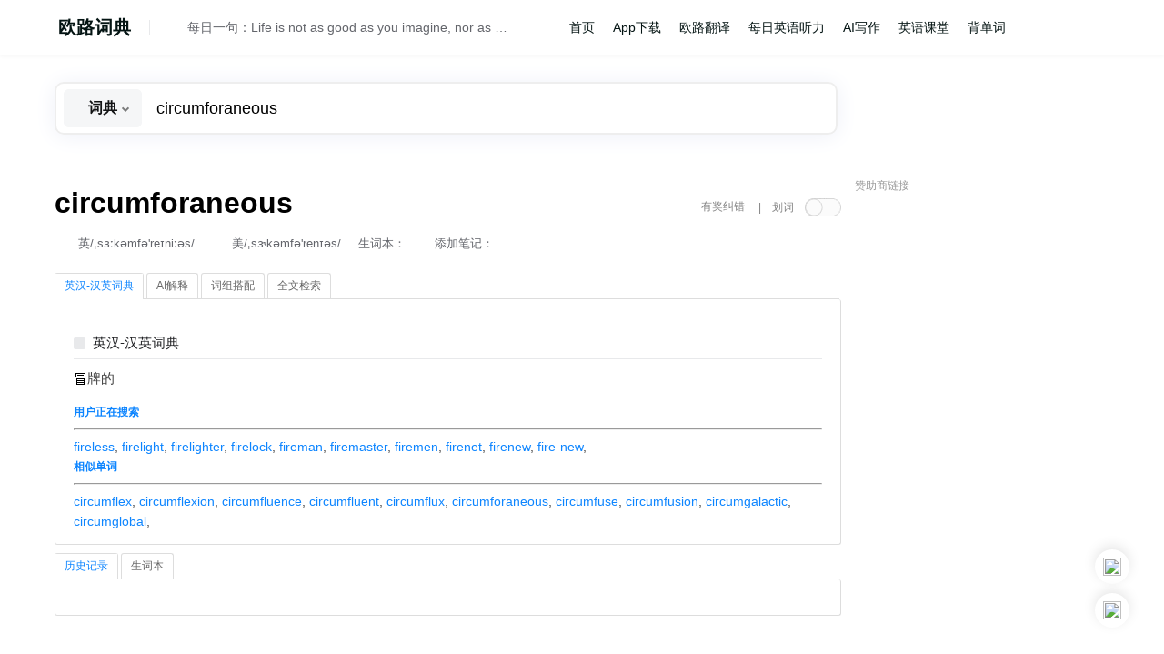

--- FILE ---
content_type: text/html; charset=utf-8
request_url: https://www.google.com/recaptcha/api2/aframe
body_size: 268
content:
<!DOCTYPE HTML><html><head><meta http-equiv="content-type" content="text/html; charset=UTF-8"></head><body><script nonce="KWmtkR7Zo9q_98mk-ICuxw">/** Anti-fraud and anti-abuse applications only. See google.com/recaptcha */ try{var clients={'sodar':'https://pagead2.googlesyndication.com/pagead/sodar?'};window.addEventListener("message",function(a){try{if(a.source===window.parent){var b=JSON.parse(a.data);var c=clients[b['id']];if(c){var d=document.createElement('img');d.src=c+b['params']+'&rc='+(localStorage.getItem("rc::a")?sessionStorage.getItem("rc::b"):"");window.document.body.appendChild(d);sessionStorage.setItem("rc::e",parseInt(sessionStorage.getItem("rc::e")||0)+1);localStorage.setItem("rc::h",'1762431968411');}}}catch(b){}});window.parent.postMessage("_grecaptcha_ready", "*");}catch(b){}</script></body></html>